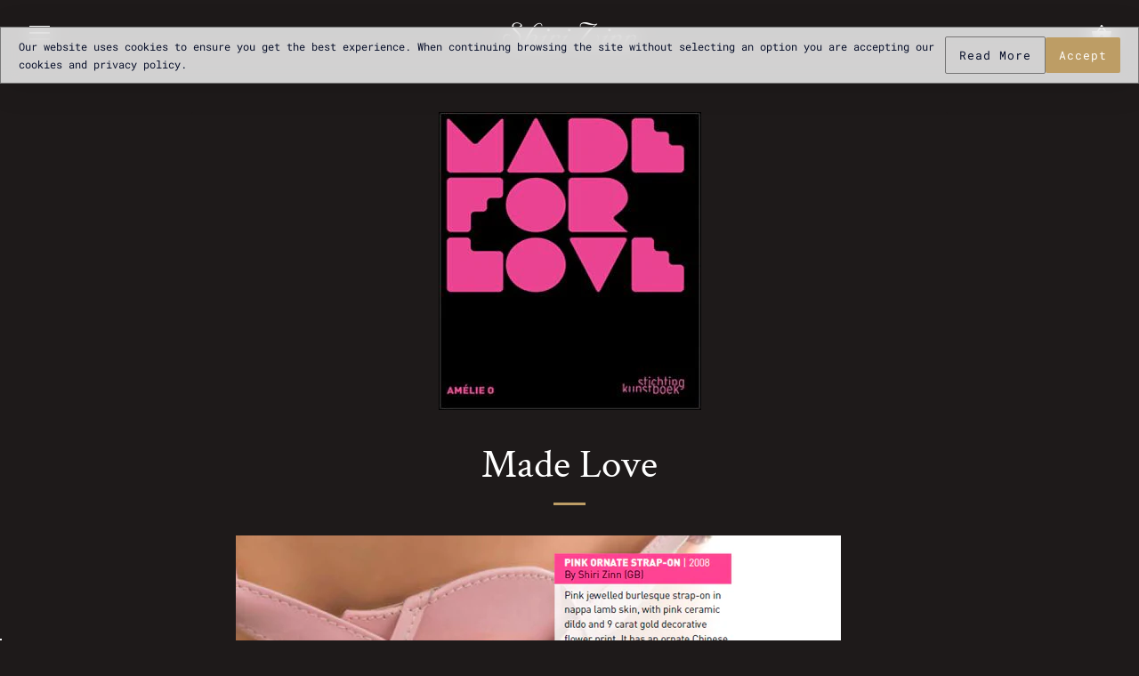

--- FILE ---
content_type: text/css
request_url: https://www.shirizinn.com/cdn/shop/t/13/assets/cookie.css?v=150039162986916358151684304419
body_size: 174
content:
/** Shopify CDN: Minification failed

Line 225:1 Expected "}" to go with "{"

**/
.ckWrap {
    position: fixed;
    right: 0;
    left: 0;
    top: -600px;
    z-index: 50;
    border: 1px solid #777;
    width: 100%;
    padding: 10px 20px;
    background: rgba(255,255,255,.8);
    -webkit-backdrop-filter: blur(10px);
    backdrop-filter: blur(10px);
    box-shadow: 0 -10px 25px -5px #0000001a;
    align-items: center;
    justify-content: center;
    text-align: center;
	animation: ckUp 2.5s forwards;
	animation-delay: 1s;
	-webkit-animation: ckUp 2.5s forwards;
	-webkit-animation-delay: 1s
}

.ckWrap.acptd {
	animation: ckDn 2.5s backwards;
	animation-delay: .3s;
	-webkit-animation: ckDn 2.5s backwards;
	-webkit-animation-delay: .3s
}

.innercooker {
    display: flex;
    align-items: center;
    gap: 10px;
}
.ckCont {
    text-align: left;
    flex: 1;
}

.ckWrap.hidden, .ckWrap.acptd {
	display: none
}

.ckWrap .ckCont svg {
	width: 50px;
	height: 50px;
	fill: #08102b;
	stroke: #08102b;
	stroke-width: .8
}

.ckCont h2 {
	margin: 0;
	color: #08102b;
	font-size: 1.5rem;
	font-weight: 800;
	font-family: inherit
}

.ckCont p {
	margin: 0;
	line-height: 1.7em;
	color: #08102b;
	font-size: 12px;
	font-weight: 400;
	font-family: inherit
}

.ckWrap .btn {
	display: inline-flex;
	align-items: center;
	margin: 0;
	padding: 10px 15px;
	outline: 0;
	border: 0;
	border-radius: 2px;
	line-height: 20px;
	font-size: 13px;
	font-family: inherit;
	text-decoration: none;
	white-space: nowrap;
	overflow: hidden;
	max-width: 100%;
	cursor: pointer;
	transition: all 0.3s ease
}

.ckWrap .btn.outl {
	color: #08102b;
	background-color: transparent;
	border: 1px solid #767676
}

@media screen and (min-width:768px) {
	.ckWrap {
		max-width: 100%;
		box-shadow: 0 5px 35px rgba(0, 0, 0, .1);
		animation: ckdeskUp 2.5s forwards;
		animation-delay: 1s;
		-webkit-animation: ckdeskUp 2.5s forwards;
		-webkit-animation-delay: 1s
	}
.ckWrap.acptd {
		animation: ckdeskDn 2.5s backwards;
		animation-delay: .3s;
		-webkit-animation: ckdeskDn 2.5s backwards;
		-webkit-animation-delay: 0.3s
	}
}

@-webkit-keyframes ckUp {
	100% {
		top: 0
	}
}

@keyframes ckUp {
	100% {
		top: 0
	}
}

@-webkit-keyframes ckdeskUp {
	100% {
		top: 30px
	}
}

@keyframes ckdeskUp {
	100% {
		top: 60px
	}
}

@-webkit-keyframes ckDn {
	0% {
		top: 0
	}

	100% {
		top: -600px
	}
}

@keyframes ckDn {
	0% {
		top: 0
	}

	100% {
		top: -600px
	}
}

@-webkit-keyframes ckdeskDn {
	0% {
		top: 60px
	}

	100% {
		top: -600px
	}
}

@keyframes ckdeskDn {
	0% {
		top: 60px
	}

	100% {
		top: -600px
	}
}

.darkMode .ckWrap {
	background: rgba(50, 50, 50, 0.8)
}

.darkMode .ckWrap .ckCont svg {
	fill: #fefefe;
	stroke: #fefefe
}

.darkMode .ckCont h2,
.darkMode .ckCont p,
.darkMode .btn.outl {
	color: #fefefe
}
@media screen and (max-width: 800px){
.innercooker {
    display: block;
}
  .ckCont {
    text-align: center;
}
  .ckCont p {
    font-size: 10px;
    margin-bottom: 5px;
}

@keyframes ckUp {
	100% {
		top: 60px
	}
}
  @keyframes ckDn {
	0% {
		top: 60px
	}

	100% {
		top: -600px
	}
}
  
@-webkit-keyframes ckUp {
	100% {
		top: 60px
	}
}